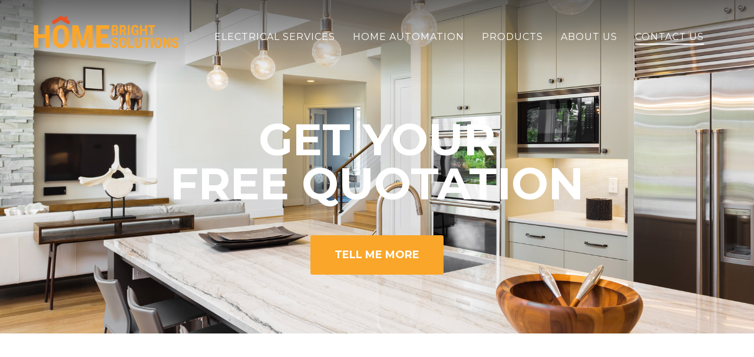

--- FILE ---
content_type: text/html; charset=utf-8
request_url: https://www.homebrightsolutions.co.uk/contact-us.htm
body_size: 2603
content:

<!doctype html>
<html lang="en" class="no-js">
<head><meta charset="utf-8" />
    <meta http-equiv="X-UA-Compatible" content="IE=edge" />
    <meta name="language" content="en" />
    <meta name="viewport" content="initial-scale=1.0, width=device-width" />
    <meta name="application-name" content="Home Bright Solutions" />
    <meta name="msapplication-TileColor" content="#ffffff" />
    <meta name="msapplication-TileImage" content="/_img/tile.png" />
        <meta name="robots" content="index, follow" />
    <meta name="revisit-after" content="14 days" />
    <link rel="shortcut icon" href="/favicon.ico" />
    <link rel="icon" href="/favicon.png" />
    <link href="/vendor/bootstrap/css/bootstrap.css" rel="stylesheet" />
    <link href="/css/agency.css?v=1" rel="stylesheet" />
    <link href="//maxcdn.bootstrapcdn.com/font-awesome/4.7.0/css/font-awesome.min.css" rel="stylesheet" type="text/css" />
    <link href="https://fonts.googleapis.com/css?family=Montserrat:400,700" rel="stylesheet" type="text/css" />
    <link href="https://fonts.googleapis.com/css?family=Kaushan+Script" rel="stylesheet" type="text/css" />
    <link href="https://fonts.googleapis.com/css?family=Droid+Serif:400,700,400italic,700italic" rel="stylesheet" type="text/css" />
    <link href="https://fonts.googleapis.com/css?family=Roboto+Slab:400,100,300,700" rel="stylesheet" type="text/css" />



    <!-- HTML5 Shim and Respond.js IE8 support of HTML5 elements and media queries -->
    <!--[if lt IE 9]>
        <script src="https://oss.maxcdn.com/libs/html5shiv/3.7.0/html5shiv.js" integrity="sha384-0s5Pv64cNZJieYFkXYOTId2HMA2Lfb6q2nAcx2n0RTLUnCAoTTsS0nKEO27XyKcY" crossorigin="anonymous"></script>
        <script src="https://oss.maxcdn.com/libs/respond.js/1.4.2/respond.min.js" integrity="sha384-ZoaMbDF+4LeFxg6WdScQ9nnR1QC2MIRxA1O9KWEXQwns1G8UNyIEZIQidzb0T1fo" crossorigin="anonymous"></script>
    <![endif]-->
<meta name="Description" content="Get in touch with Home Bright Solutions in Claygate, Surrey for domestic electrical installations, smart home automation and expert advice." /><title>
	Contact Home Bright Solutions – Surrey electricians & smart home
</title></head>

<body class="index"  id="contact">
        

<nav id="mainNav" class="navbar navbar-default navbar-custom navbar-fixed-top">
    <div class="container">
        <!-- Brand and toggle get grouped for better mobile display -->
        <div class="navbar-header page-scroll">
            <button type="button" class="navbar-toggle" data-toggle="collapse" data-target="#bs-example-navbar-collapse-1">
                <span class="sr-only">Toggle navigation</span> Menu <i class="fa fa-bars"></i>
            </button>
            <a class="navbar-brand page-scroll" href="/index.html">Start Bootstrap</a>
        </div>

        <!-- Collect the nav links, forms, and other content for toggling -->
        <div class="collapse navbar-collapse" id="bs-example-navbar-collapse-1">
            <nav class="nav navbar-nav navbar-right">
                <ul><li><a href="/electrical.htm" title="Domestic Electrical Services"><span>Electrical Services</span></a></li><li><a href="/homeautomation.htm" title="Be bright - smart home solutions for everyday life."><span>Home Automation</span></a></li><li><a href="/products.htm" title="Smart Home Products - Home Bright Solutions Ltd"><span>Products</span></a></li><li><a href="/about-us.htm" title="About us - Home Bright Solutions Ltd"><span>About us</span></a></li><li class="liOn"><a href="/contact-us.htm" class="on" title="Get In Touch - Home Bright Solutions Ltd"><span>Contact us</span></a></li></ul>
            </nav>
        </div>
    </div>
</nav>
        
    
    

<header class="internalHeader">
    <div class="container">
        <div class="intro-text">
            
            
            
            <div class="intro-heading">Get your <br/>free quotation</div>
<a href="#maincontent" class="page-scroll btn btn-xl">Tell Me More</a>
            
        </div>
    </div>
</header>

<main>
    <div class="template template1col">
        <section id="maincontent">
            <div class="container">
                <div class="row">
                    <div class="col-lg-12 text-center">
                        
                            <h2 class="section-heading">Get in touch</h2>
                        
                        <br />
                        <br />
                    </div>
                </div>

                <div class="row skinny">
                    <p class="large">
	Whether you have a particular project or &nbsp;installation in mind or you are new to smart home technology and looking for some initial advice, we would be delighted to discuss how Home Bright Solutions can help meet your needs.</p>

    
	<strong>Phone</strong>: <a href="tel:07848804517">+44(0)7848 804517</a><br />
	<strong>Email</strong>: <a href="/cdn-cgi/l/email-protection#d5bcbbb3ba95bdbab8b0b7a7bcb2bda1a6bab9a0a1bcbabba6fbb6bafba0be"><span class="__cf_email__" data-cfemail="97fef9f1f8d7fff8faf2f5e5fef0ffe3e4f8fbe2e3fef8f9e4b9f4f8b9e2fc">[email&#160;protected]</span></a><br />
	&nbsp;</p>

    <hr />

       <p style="text-align: center;">
                        <img alt="" src="/img/niceic_dometic_installer.jpg" style="width: 180px" />
                        <img alt="" src="/img/Part-P.png" style="width: 180px;" />
                        <img alt="" src="/img/city-and-guilds.jpg" style="width: 180px" />
                    </p>


                </div>
            </div>
        </section>
    </div>
</main>
    
        
        

<script data-cfasync="false" src="/cdn-cgi/scripts/5c5dd728/cloudflare-static/email-decode.min.js"></script><script data-cfasync="false" src="/cdn-cgi/scripts/5c5dd728/cloudflare-static/email-decode.min.js"></script><script src="/vendor/jquery/jquery.min.js"></script>
<script src="/vendor/bootstrap/js/bootstrap.min.js"></script>
<script src="https://cdnjs.cloudflare.com/ajax/libs/jquery-easing/1.3/jquery.easing.min.js" integrity="sha384-mE6eXfrb8jxl0rzJDBRanYqgBxtJ6Unn4/1F7q4xRRyIw7Vdg9jP4ycT7x1iVsgb" crossorigin="anonymous"></script>
<script src="js/jqBootstrapValidation.js"></script>
<script src="/js/agency.js"></script>

<footer>
    <div class="container">
        <div class="row">
            <div class="col-md-4">
                <span class="copyright">Copyright &copy; Home Bright Solutions
                    <script type="text/javascript">
                        document.write(new Date().getFullYear());
                    </script>
                </span>
            </div>
            <div class="col-md-4">
                <ul class="list-inline social-buttons">
                    <li><a href="https://twitter.com/homebrightsol" target="_blank"><i class="fa fa-twitter"></i></a></li>
                    <li><a href="https://www.facebook.com/homebrightsolutionslimited/" target="_blank"><i class="fa fa-facebook"></i></a></li>
                    <li><a href="https://www.linkedin.com/company-beta/11055782/" target="_blank"><i class="fa fa-linkedin"></i></a></li>
                </ul>
            </div>
            <div class="col-md-4">
                <ul class="list-inline quicklinks">
                    <li><a href="/cdn-cgi/l/email-protection#99f0f7fff6d9f1f6f4fcfbebf0fef1edeaf6f5ecedf0f6f7eab7faf6b7ecf2"><span class="__cf_email__" data-cfemail="89e0e7efe6c9e1e6e4ecebfbe0eee1fdfae6e5fcfde0e6e7faa7eae6a7fce2">[email&#160;protected]</span></a>
                    </li>
                </ul>
            </div>
        </div>
    </div>
</footer>

<script data-cfasync="false" src="/cdn-cgi/scripts/5c5dd728/cloudflare-static/email-decode.min.js"></script><script defer src="https://static.cloudflareinsights.com/beacon.min.js/vcd15cbe7772f49c399c6a5babf22c1241717689176015" integrity="sha512-ZpsOmlRQV6y907TI0dKBHq9Md29nnaEIPlkf84rnaERnq6zvWvPUqr2ft8M1aS28oN72PdrCzSjY4U6VaAw1EQ==" data-cf-beacon='{"version":"2024.11.0","token":"1ae7688a23b745c38c695e44a3a20964","r":1,"server_timing":{"name":{"cfCacheStatus":true,"cfEdge":true,"cfExtPri":true,"cfL4":true,"cfOrigin":true,"cfSpeedBrain":true},"location_startswith":null}}' crossorigin="anonymous"></script>
</body>
</html>

--- FILE ---
content_type: text/css; charset=utf-8
request_url: https://www.homebrightsolutions.co.uk/css/agency.css?v=1
body_size: 2725
content:
/*!
 * Start Bootstrap - Agency v3.3.7+1 (http://startbootstrap.com/template-overviews/agency)
 * Copyright 2013-2016 Start Bootstrap
 * Licensed under MIT (https://github.com/BlackrockDigital/startbootstrap/blob/gh-pages/LICENSE)
 */
body { overflow-x: hidden; font-family: "Roboto Slab", "Helvetica Neue", Helvetica, Arial, sans-serif; }
.text-muted { color: #777777; }
.text-primary { color: #faa62a; }
p { font-size: 16px; line-height: 1.75; max-width: 900px; margin: 0 auto 20px; }
p.large { font-size: 18px; }
a,
a:hover,
a:focus,
a:active,
a.active { outline: none; }
a { color: #faa62a; }
a:hover,
a:focus,
a:active,
a.active { color: #e65325; }
h1,
h2,
h3,
h4,
h5,
h6 { font-family: "Montserrat", "Helvetica Neue", Helvetica, Arial, sans-serif; text-transform: uppercase; font-weight: 700; color: #222222; }
.orange{color:#fec503}

.container ul{margin-bottom: 20px; font-size: 16px; margin-left:0}
.container ul li{margin-left:0}

hr { margin-top: 50px; margin-bottom: 50px; border: 0; border-top: 1px solid #eee; width: 40%; }
hr.narrow { margin-top: 20px; margin-bottom: 20px; border: 0; border-top: 1px solid #eee; width: 40%; }

@media (max-width: 600px) {
    hr { margin-top: 80px; margin-bottom: 80px; }
}

@media (max-width: 480px) {
    hr { margin-top: 60px; margin-bottom: 60px; }
}

.img-centered { margin: 0 auto; }
.bg-light-gray { background-color: #eeeeee; }
.bg-darkest-gray { background-color: #222222; }
.btn-primary { color: white; background-color: #fed136; border-color: #fed136; font-family: "Montserrat", "Helvetica Neue", Helvetica, Arial, sans-serif; text-transform: uppercase; font-weight: 700; }
.btn-primary:hover,
.btn-primary:focus,
.btn-primary:active,
.btn-primary.active,
.open .dropdown-toggle.btn-primary { color: white; background-color: #fec503; border-color: #f6bf01; }
.btn-primary:active,
.btn-primary.active,
.open .dropdown-toggle.btn-primary { background-image: none; }
.btn-primary.disabled,
.btn-primary[disabled],
fieldset[disabled] .btn-primary,
.btn-primary.disabled:hover,
.btn-primary[disabled]:hover,
fieldset[disabled] .btn-primary:hover,
.btn-primary.disabled:focus,
.btn-primary[disabled]:focus,
fieldset[disabled] .btn-primary:focus,
.btn-primary.disabled:active,
.btn-primary[disabled]:active,
fieldset[disabled] .btn-primary:active,
.btn-primary.disabled.active,
.btn-primary[disabled].active,
fieldset[disabled] .btn-primary.active { background-color: #fed136; border-color: #fed136; }
.btn-primary .badge { color: #fed136; background-color: white; }

.btn { color: white; background-color: #faa62a; border-color: #faa62a; font-family: "Montserrat", "Helvetica Neue", Helvetica, Arial, sans-serif; text-transform: uppercase; font-weight: 700; border-radius: 3px; font-size: 16px; padding: 12px 20px; }
.btn:hover, .btn:focus, .btn:active, .btn.active { color: white; background-color: #fec503; border-color: #f6bf01; }

.submitBtn label { display: none; }

.btn-xl { color: white; background-color: #faa62a; border-color: #faa62a; font-family: "Montserrat", "Helvetica Neue", Helvetica, Arial, sans-serif; text-transform: uppercase; font-weight: 700; border-radius: 3px; font-size: 18px; padding: 20px 40px; }
.btn-xl:hover,
.btn-xl:focus,
.btn-xl:active,
.btn-xl.active,
.open .dropdown-toggle.btn-xl { color: white; background-color: #fec503; border-color: #f6bf01; }
.btn-xl:active,
.btn-xl.active,
.open .dropdown-toggle.btn-xl { background-image: none; }
.btn-xl.disabled,
.btn-xl[disabled],
fieldset[disabled] .btn-xl,
.btn-xl.disabled:hover,
.btn-xl[disabled]:hover,
fieldset[disabled] .btn-xl:hover,
.btn-xl.disabled:focus,
.btn-xl[disabled]:focus,
fieldset[disabled] .btn-xl:focus,
.btn-xl.disabled:active,
.btn-xl[disabled]:active,
fieldset[disabled] .btn-xl:active,
.btn-xl.disabled.active,
.btn-xl[disabled].active,
fieldset[disabled] .btn-xl.active { background-color: #fed136; border-color: #fed136; }
.btn-xl .badge { color: #fed136; background-color: white; }
.navbar-custom { background-color: #222222; border-color: transparent; }
.navbar-custom .navbar-brand { color: #fed136; font-family: "Kaushan Script", "Helvetica Neue", Helvetica, Arial, cursive; }
.navbar-custom .navbar-brand:hover,
.navbar-custom .navbar-brand:focus,
.navbar-custom .navbar-brand:active,
.navbar-custom .navbar-brand.active { color: #fec503; }
.navbar-custom .navbar-collapse { border-color: rgba(255, 255, 255, 0.02); }
.navbar-custom .navbar-toggle { -webkit-border-radius: 2px; border-radius: 2px; font-size: 14px; background-color: #222; border-color: #222; font-family: "Montserrat", "Helvetica Neue", Helvetica, Arial, sans-serif; text-transform: uppercase; color: white; }
.navbar-custom .navbar-toggle:hover,
.navbar-custom .navbar-toggle:focus { background-color: #222; }
.navbar-custom .nav li a { font-family: "Montserrat", "Helvetica Neue", Helvetica, Arial, sans-serif; text-transform: uppercase; font-weight: 400; letter-spacing: 1px; color: white; }
.navbar-custom .nav li a:hover,
.navbar-custom .nav li a:focus { color: #faa62a; outline: none; }
.navbar-custom .navbar-nav > .active > a { border-radius: 0; color: white; background-color: #fed136; }
.navbar-custom .navbar-nav > .active > a:hover,
.navbar-custom .navbar-nav > .active > a:focus { color: white; background-color: #fec503; }

@media (min-width: 768px) {
    .navbar-custom { background-color: transparent; padding: 25px 0; -webkit-transition: padding 0.3s; -moz-transition: padding 0.3s; transition: padding 0.3s; border: none; background: -moz-linear-gradient(top, rgba(60, 60, 60, 0.75) 0%,rgba(60, 60, 60, 0.1) 75%,rgba(255, 255, 255, 0) 100%); background: -webkit-linear-gradient(top, rgba(60, 60, 60, 0.75) 0%,rgba(60, 60, 60, 0.1) 75%,rgba(255, 255, 255, 0) 100%); background: linear-gradient(to bottom, rgba(60, 60, 60, 0.75) 0%,rgba(60, 60, 60, 0.1) 75%,rgba(255, 255, 255, 0) 100%); }
    .navbar-custom .navbar-brand { font-size: 2em; -webkit-transition: all 0.3s; -moz-transition: all 0.3s; transition: all 0.3s; }
    .navbar-custom .navbar-nav > .active > a { border-radius: 3px; }
}

@media (min-width: 768px) {
    .navbar-custom.affix { background-color: #3c3c3c; padding: 10px 0; }
    .navbar-custom.affix .navbar-brand { font-size: 1.5em; }
}

header { position: relative; background-image: url(/img/home_banner.jpg); background-repeat: no-repeat; background-attachment: scroll; background-position: center center; -webkit-background-size: cover; -moz-background-size: cover; background-size: cover; -o-background-size: cover; text-align: center; color: white; }
header:before { content: ''; position: absolute; top: 0; left: 0; background: url(/img/lens_20.png) repeat; width: 100%; height: 100%; }
header .intro-text { padding-top: 100px; padding-bottom: 50px; position: relative; z-index: 2; }
header .intro-text .intro-lead-in { font-family: "Droid Serif", "Helvetica Neue", Helvetica, Arial, sans-serif; font-style: italic; font-size: 22px; line-height: 22px; margin-bottom: 25px; }
header .intro-text .intro-heading { font-family: "Montserrat", "Helvetica Neue", Helvetica, Arial, sans-serif; text-transform: uppercase; font-weight: 700; font-size: 50px; line-height: 50px; margin-bottom: 25px; }

#services header, #about header { background-image: url(/img/services_banner.jpg); }
#products header { background-image: url(/img/products_banner.jpg); }

#products header:before, #contact header:before { content: ''; position: absolute; top: 0; left: 0; background: url(/img/lens_40.png) repeat; width: 100%; height: 100%; }


@media (max-width: 600px) {
    header .intro-text .intro-heading { font-size: 42px; line-height: 42px; }
}

@media (max-width: 480px) {
    header .intro-text .intro-heading { text-align: left; font-size: 34px; line-height: 34px; }
    header .intro-text .btn { float: left; margin-bottom: 50px; }

    header .intro-lead-in { text-align: left; }

    .btn-xl { padding: 14px 24px; }
}


@media (min-width: 768px) {
    header .intro-text { padding-top: 300px; padding-bottom: 200px; position: relative; }
    .internalHeader .intro-text { padding-top: 200px; padding-bottom: 100px; position: relative; }

    header .intro-text .intro-lead-in { font-family: "Droid Serif", "Helvetica Neue", Helvetica, Arial, sans-serif; font-style: italic; font-size: 40px; line-height: 40px; margin-bottom: 25px; }
    header .intro-text .intro-heading { font-family: "Montserrat", "Helvetica Neue", Helvetica, Arial, sans-serif; text-transform: uppercase; font-weight: 700; font-size: 75px; line-height: 75px; margin-bottom: 50px; }
}

section { padding: 100px 0; }

@media (max-width: 600px) {
    section { padding: 75px 0; }
}


section h2.section-heading { font-size: 40px; margin-top: 0; margin-bottom: 15px; }
section h3.section-subheading { font-size: 16px; font-family: "Droid Serif", "Helvetica Neue", Helvetica, Arial, sans-serif; text-transform: none; font-style: italic; font-weight: 400; margin-bottom: 75px; }

@media (min-width: 768px) {
    section { padding: 150px 0; }
}

.service-heading { margin: 15px 0; text-transform: none; }

aside.clients img { margin: 50px auto; }
section#contact { background-color: #222222; background-position: center; background-repeat: no-repeat; }
section#contact .section-heading { color: white; }
section#contact .form-group { margin-bottom: 25px; }
section#contact .form-group input,
section#contact .form-group textarea { padding: 20px; }
section#contact .form-group input.form-control { height: auto; }
section#contact .form-group textarea.form-control { height: 236px; }
section#contact .form-control:focus { border-color: #fed136; box-shadow: none; }
section#contact ::-webkit-input-placeholder { font-family: "Montserrat", "Helvetica Neue", Helvetica, Arial, sans-serif; text-transform: uppercase; font-weight: 700; color: #eeeeee; }
section#contact :-moz-placeholder { /* Firefox 18- */ font-family: "Montserrat", "Helvetica Neue", Helvetica, Arial, sans-serif; text-transform: uppercase; font-weight: 700; color: #eeeeee; }
section#contact ::-moz-placeholder { /* Firefox 19+ */ font-family: "Montserrat", "Helvetica Neue", Helvetica, Arial, sans-serif; text-transform: uppercase; font-weight: 700; color: #eeeeee; }
section#contact :-ms-input-placeholder { font-family: "Montserrat", "Helvetica Neue", Helvetica, Arial, sans-serif; text-transform: uppercase; font-weight: 700; color: #eeeeee; }
section#contact .text-danger { color: #e74c3c; }
footer { padding: 25px 0; text-align: center; }
footer span.copyright { line-height: 40px; font-family: "Montserrat", "Helvetica Neue", Helvetica, Arial, sans-serif; text-transform: uppercase; text-transform: none; }
footer ul.quicklinks { margin-bottom: 0; line-height: 40px; font-family: "Montserrat", "Helvetica Neue", Helvetica, Arial, sans-serif; text-transform: uppercase; text-transform: none; }
ul.social-buttons { margin-bottom: 0; }
ul.social-buttons li a { display: block; background-color: #222222; height: 40px; width: 40px; border-radius: 100%; font-size: 20px; line-height: 40px; color: white; outline: none; -webkit-transition: all 0.3s; -moz-transition: all 0.3s; transition: all 0.3s; }
ul.social-buttons li a:hover,
ul.social-buttons li a:focus,
ul.social-buttons li a:active { background-color: #e65325; }
.btn:focus,
.btn:active,
.btn.active,
.btn:active:focus { outline: none; }
.portfolio-modal .modal-dialog { margin: 0; height: 100%; width: auto; }
.portfolio-modal .modal-content { border-radius: 0; background-clip: border-box; -webkit-box-shadow: none; box-shadow: none; border: none; min-height: 100%; padding: 100px 0; text-align: center; }
.portfolio-modal .modal-content h2 { margin-bottom: 15px; font-size: 3em; }
.portfolio-modal .modal-content p { margin-bottom: 30px; }
.portfolio-modal .modal-content p.item-intro { margin: 20px 0 30px; font-family: "Droid Serif", "Helvetica Neue", Helvetica, Arial, sans-serif; font-style: italic; font-size: 16px; }
.portfolio-modal .modal-content ul.list-inline { margin-bottom: 30px; margin-top: 0; }
.portfolio-modal .modal-content img { margin-bottom: 30px; }
.portfolio-modal .close-modal { position: absolute; width: 75px; height: 75px; background-color: transparent; top: 25px; right: 25px; cursor: pointer; }
.portfolio-modal .close-modal:hover { opacity: 0.3; }
.portfolio-modal .close-modal .lr { height: 75px; width: 1px; margin-left: 35px; background-color: #222222; transform: rotate(45deg); -ms-transform: rotate(45deg); /* IE 9 */ -webkit-transform: rotate(45deg); /* Safari and Chrome */ z-index: 1051; }
.portfolio-modal .close-modal .lr .rl { height: 75px; width: 1px; background-color: #222222; transform: rotate(90deg); -ms-transform: rotate(90deg); /* IE 9 */ -webkit-transform: rotate(90deg); /* Safari and Chrome */ z-index: 1052; }
.portfolio-modal .modal-backdrop { opacity: 0; display: none; }
::-moz-selection { text-shadow: none; background: #fed136; }
::selection { text-shadow: none; background: #fed136; }
img::selection { background: transparent; }
img::-moz-selection { background: transparent; }
body { webkit-tap-highlight-color: #fed136; }


/*Customizations*/
header .container { min-height: 120px; }

#terms .intro-text { display: none; }

.navbar-brand { background: url(/img/logo.png) no-repeat 0 0; background-size: 250px 60px; width: 250px; height: 60px; padding: 0; text-indent: -100%; overflow: hidden; font-size: 0 !important; }
.affix .navbar-brand { background-size: 166px 40px; width: 170px; height: 40px; margin-top: 2px; }

.navbar-nav li > a { padding-top: 27px; padding-bottom: 27px; }
.affix .navbar-nav li > a { padding-top: 15px; padding-bottom: 15px; }

.fa { transform: scale(1); -webkit-transform: scale(1); }
.fa:hover, a:hover .fa { transform: scale(1.08); -webkit-transform: scale(1.08); }

.col-md-2 a:hover, .col-md-3 a:hover, .col-md-4 a:hover, .col-md-5 a:hover { text-decoration: none; }

a h4:hover, a h3:hover, a h2:hover { color: #e65325; }

.navbar-nav li.liOn a, .navbar-custom .nav li.liOn a:hover, .navbar-custom .nav li.liOn a:focus { background-color: transparent; color: #fff; }

.template1col .skinny { max-width: 780px; margin: 0 auto; }
.template1col .skinny > .row { margin-bottom: 60px; }
.template1col .skinny > .row p { margin-top: 30px; }

.navbar-nav { margin: 20px 5px; }

@media (min-width: 768px) {
    .navbar-right { margin: 0; }
}

.navbar-nav li.liOn a span { padding-bottom: 2px; border-bottom: 2px solid #ffffff; }

/* = Tables
----------------------------------------------------------------------------------------------------------------- */
table { width: 100%; margin: 0 0 20px; border-spacing: 0; border-collapse: collapse; }
th { padding: 15px 10px; color: #fff; border: 1px solid #333; background: #333; }
tr:nth-child(even) td { background: #f6f6f6; }
td { padding: 10px; border: 1px solid #e5e5e5; background: #fff; }
.rowItemStandout td { color: #fff; background: #a1c897; }